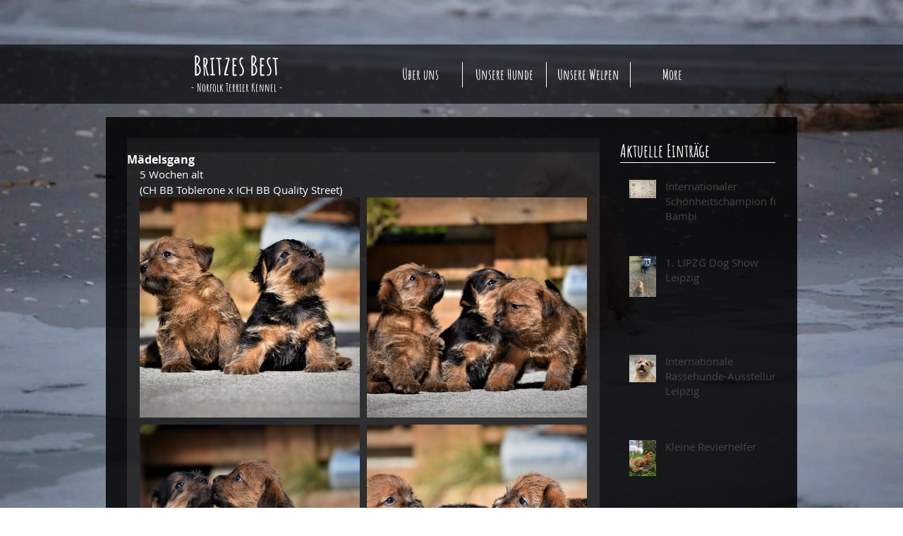

--- FILE ---
content_type: text/css; charset=utf-8
request_url: https://www.britzes-best.de/_serverless/pro-gallery-css-v4-server/layoutCss?ver=2&id=5n8mm-not-scoped&items=3667_3936_2624%7C3414_3257_2172%7C3479_3936_2624%7C3565_3936_2624%7C3746_3220_2146%7C3547_3936_2624%7C3525_3936_2624&container=329_634_1970_720&options=gallerySizeType:px%7CenableInfiniteScroll:true%7CtitlePlacement:SHOW_ON_HOVER%7CgridStyle:1%7CimageMargin:10%7CgalleryLayout:2%7CisVertical:false%7CnumberOfImagesPerRow:2%7CgallerySizePx:300%7CcubeRatio:1%7CcubeType:fill%7CgalleryThumbnailsAlignment:bottom%7CthumbnailSpacings:0
body_size: -137
content:
#pro-gallery-5n8mm-not-scoped [data-hook="item-container"][data-idx="0"].gallery-item-container{opacity: 1 !important;display: block !important;transition: opacity .2s ease !important;top: 0px !important;left: 0px !important;right: auto !important;height: 312px !important;width: 312px !important;} #pro-gallery-5n8mm-not-scoped [data-hook="item-container"][data-idx="0"] .gallery-item-common-info-outer{height: 100% !important;} #pro-gallery-5n8mm-not-scoped [data-hook="item-container"][data-idx="0"] .gallery-item-common-info{height: 100% !important;width: 100% !important;} #pro-gallery-5n8mm-not-scoped [data-hook="item-container"][data-idx="0"] .gallery-item-wrapper{width: 312px !important;height: 312px !important;margin: 0 !important;} #pro-gallery-5n8mm-not-scoped [data-hook="item-container"][data-idx="0"] .gallery-item-content{width: 312px !important;height: 312px !important;margin: 0px 0px !important;opacity: 1 !important;} #pro-gallery-5n8mm-not-scoped [data-hook="item-container"][data-idx="0"] .gallery-item-hover{width: 312px !important;height: 312px !important;opacity: 1 !important;} #pro-gallery-5n8mm-not-scoped [data-hook="item-container"][data-idx="0"] .item-hover-flex-container{width: 312px !important;height: 312px !important;margin: 0px 0px !important;opacity: 1 !important;} #pro-gallery-5n8mm-not-scoped [data-hook="item-container"][data-idx="0"] .gallery-item-wrapper img{width: 100% !important;height: 100% !important;opacity: 1 !important;} #pro-gallery-5n8mm-not-scoped [data-hook="item-container"][data-idx="1"].gallery-item-container{opacity: 1 !important;display: block !important;transition: opacity .2s ease !important;top: 0px !important;left: 322px !important;right: auto !important;height: 312px !important;width: 312px !important;} #pro-gallery-5n8mm-not-scoped [data-hook="item-container"][data-idx="1"] .gallery-item-common-info-outer{height: 100% !important;} #pro-gallery-5n8mm-not-scoped [data-hook="item-container"][data-idx="1"] .gallery-item-common-info{height: 100% !important;width: 100% !important;} #pro-gallery-5n8mm-not-scoped [data-hook="item-container"][data-idx="1"] .gallery-item-wrapper{width: 312px !important;height: 312px !important;margin: 0 !important;} #pro-gallery-5n8mm-not-scoped [data-hook="item-container"][data-idx="1"] .gallery-item-content{width: 312px !important;height: 312px !important;margin: 0px 0px !important;opacity: 1 !important;} #pro-gallery-5n8mm-not-scoped [data-hook="item-container"][data-idx="1"] .gallery-item-hover{width: 312px !important;height: 312px !important;opacity: 1 !important;} #pro-gallery-5n8mm-not-scoped [data-hook="item-container"][data-idx="1"] .item-hover-flex-container{width: 312px !important;height: 312px !important;margin: 0px 0px !important;opacity: 1 !important;} #pro-gallery-5n8mm-not-scoped [data-hook="item-container"][data-idx="1"] .gallery-item-wrapper img{width: 100% !important;height: 100% !important;opacity: 1 !important;} #pro-gallery-5n8mm-not-scoped [data-hook="item-container"][data-idx="2"].gallery-item-container{opacity: 1 !important;display: block !important;transition: opacity .2s ease !important;top: 322px !important;left: 0px !important;right: auto !important;height: 312px !important;width: 312px !important;} #pro-gallery-5n8mm-not-scoped [data-hook="item-container"][data-idx="2"] .gallery-item-common-info-outer{height: 100% !important;} #pro-gallery-5n8mm-not-scoped [data-hook="item-container"][data-idx="2"] .gallery-item-common-info{height: 100% !important;width: 100% !important;} #pro-gallery-5n8mm-not-scoped [data-hook="item-container"][data-idx="2"] .gallery-item-wrapper{width: 312px !important;height: 312px !important;margin: 0 !important;} #pro-gallery-5n8mm-not-scoped [data-hook="item-container"][data-idx="2"] .gallery-item-content{width: 312px !important;height: 312px !important;margin: 0px 0px !important;opacity: 1 !important;} #pro-gallery-5n8mm-not-scoped [data-hook="item-container"][data-idx="2"] .gallery-item-hover{width: 312px !important;height: 312px !important;opacity: 1 !important;} #pro-gallery-5n8mm-not-scoped [data-hook="item-container"][data-idx="2"] .item-hover-flex-container{width: 312px !important;height: 312px !important;margin: 0px 0px !important;opacity: 1 !important;} #pro-gallery-5n8mm-not-scoped [data-hook="item-container"][data-idx="2"] .gallery-item-wrapper img{width: 100% !important;height: 100% !important;opacity: 1 !important;} #pro-gallery-5n8mm-not-scoped [data-hook="item-container"][data-idx="3"].gallery-item-container{opacity: 1 !important;display: block !important;transition: opacity .2s ease !important;top: 322px !important;left: 322px !important;right: auto !important;height: 312px !important;width: 312px !important;} #pro-gallery-5n8mm-not-scoped [data-hook="item-container"][data-idx="3"] .gallery-item-common-info-outer{height: 100% !important;} #pro-gallery-5n8mm-not-scoped [data-hook="item-container"][data-idx="3"] .gallery-item-common-info{height: 100% !important;width: 100% !important;} #pro-gallery-5n8mm-not-scoped [data-hook="item-container"][data-idx="3"] .gallery-item-wrapper{width: 312px !important;height: 312px !important;margin: 0 !important;} #pro-gallery-5n8mm-not-scoped [data-hook="item-container"][data-idx="3"] .gallery-item-content{width: 312px !important;height: 312px !important;margin: 0px 0px !important;opacity: 1 !important;} #pro-gallery-5n8mm-not-scoped [data-hook="item-container"][data-idx="3"] .gallery-item-hover{width: 312px !important;height: 312px !important;opacity: 1 !important;} #pro-gallery-5n8mm-not-scoped [data-hook="item-container"][data-idx="3"] .item-hover-flex-container{width: 312px !important;height: 312px !important;margin: 0px 0px !important;opacity: 1 !important;} #pro-gallery-5n8mm-not-scoped [data-hook="item-container"][data-idx="3"] .gallery-item-wrapper img{width: 100% !important;height: 100% !important;opacity: 1 !important;} #pro-gallery-5n8mm-not-scoped [data-hook="item-container"][data-idx="4"].gallery-item-container{opacity: 1 !important;display: block !important;transition: opacity .2s ease !important;top: 644px !important;left: 0px !important;right: auto !important;height: 312px !important;width: 312px !important;} #pro-gallery-5n8mm-not-scoped [data-hook="item-container"][data-idx="4"] .gallery-item-common-info-outer{height: 100% !important;} #pro-gallery-5n8mm-not-scoped [data-hook="item-container"][data-idx="4"] .gallery-item-common-info{height: 100% !important;width: 100% !important;} #pro-gallery-5n8mm-not-scoped [data-hook="item-container"][data-idx="4"] .gallery-item-wrapper{width: 312px !important;height: 312px !important;margin: 0 !important;} #pro-gallery-5n8mm-not-scoped [data-hook="item-container"][data-idx="4"] .gallery-item-content{width: 312px !important;height: 312px !important;margin: 0px 0px !important;opacity: 1 !important;} #pro-gallery-5n8mm-not-scoped [data-hook="item-container"][data-idx="4"] .gallery-item-hover{width: 312px !important;height: 312px !important;opacity: 1 !important;} #pro-gallery-5n8mm-not-scoped [data-hook="item-container"][data-idx="4"] .item-hover-flex-container{width: 312px !important;height: 312px !important;margin: 0px 0px !important;opacity: 1 !important;} #pro-gallery-5n8mm-not-scoped [data-hook="item-container"][data-idx="4"] .gallery-item-wrapper img{width: 100% !important;height: 100% !important;opacity: 1 !important;} #pro-gallery-5n8mm-not-scoped [data-hook="item-container"][data-idx="5"]{display: none !important;} #pro-gallery-5n8mm-not-scoped [data-hook="item-container"][data-idx="6"]{display: none !important;} #pro-gallery-5n8mm-not-scoped .pro-gallery-prerender{height:1278px !important;}#pro-gallery-5n8mm-not-scoped {height:1278px !important; width:634px !important;}#pro-gallery-5n8mm-not-scoped .pro-gallery-margin-container {height:1278px !important;}#pro-gallery-5n8mm-not-scoped .pro-gallery {height:1278px !important; width:634px !important;}#pro-gallery-5n8mm-not-scoped .pro-gallery-parent-container {height:1278px !important; width:644px !important;}